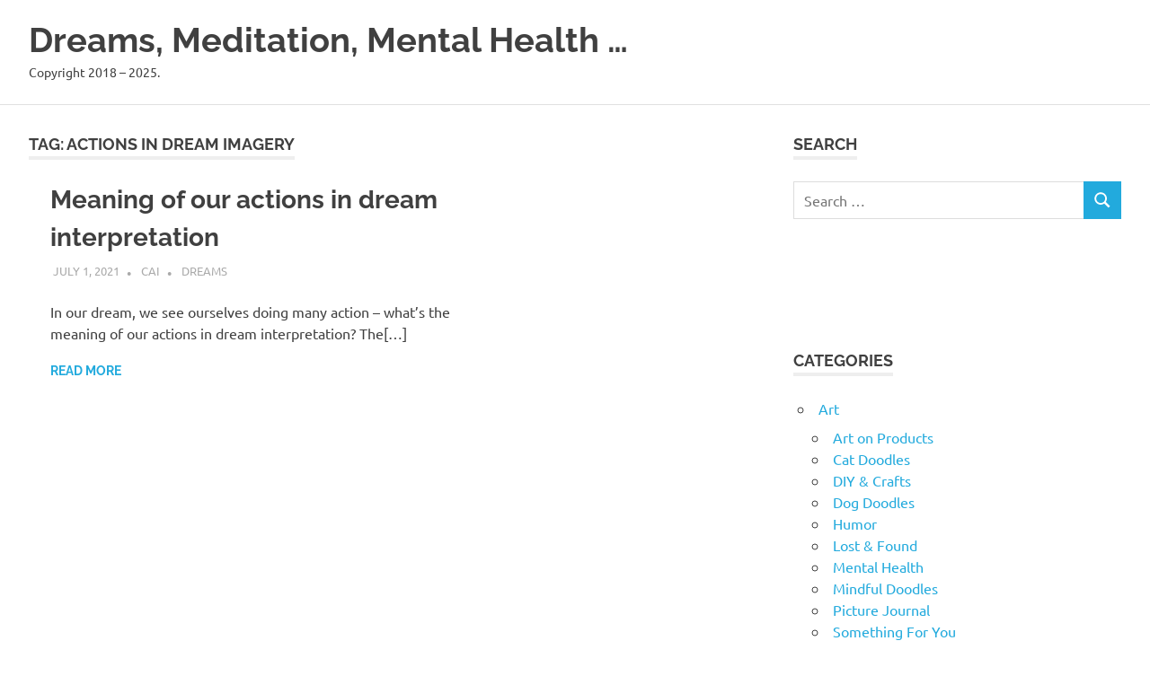

--- FILE ---
content_type: text/html; charset=utf-8
request_url: https://www.google.com/recaptcha/api2/aframe
body_size: 269
content:
<!DOCTYPE HTML><html><head><meta http-equiv="content-type" content="text/html; charset=UTF-8"></head><body><script nonce="YyBs9IVR8e0j3LSN2fbxXg">/** Anti-fraud and anti-abuse applications only. See google.com/recaptcha */ try{var clients={'sodar':'https://pagead2.googlesyndication.com/pagead/sodar?'};window.addEventListener("message",function(a){try{if(a.source===window.parent){var b=JSON.parse(a.data);var c=clients[b['id']];if(c){var d=document.createElement('img');d.src=c+b['params']+'&rc='+(localStorage.getItem("rc::a")?sessionStorage.getItem("rc::b"):"");window.document.body.appendChild(d);sessionStorage.setItem("rc::e",parseInt(sessionStorage.getItem("rc::e")||0)+1);localStorage.setItem("rc::h",'1769547093216');}}}catch(b){}});window.parent.postMessage("_grecaptcha_ready", "*");}catch(b){}</script></body></html>